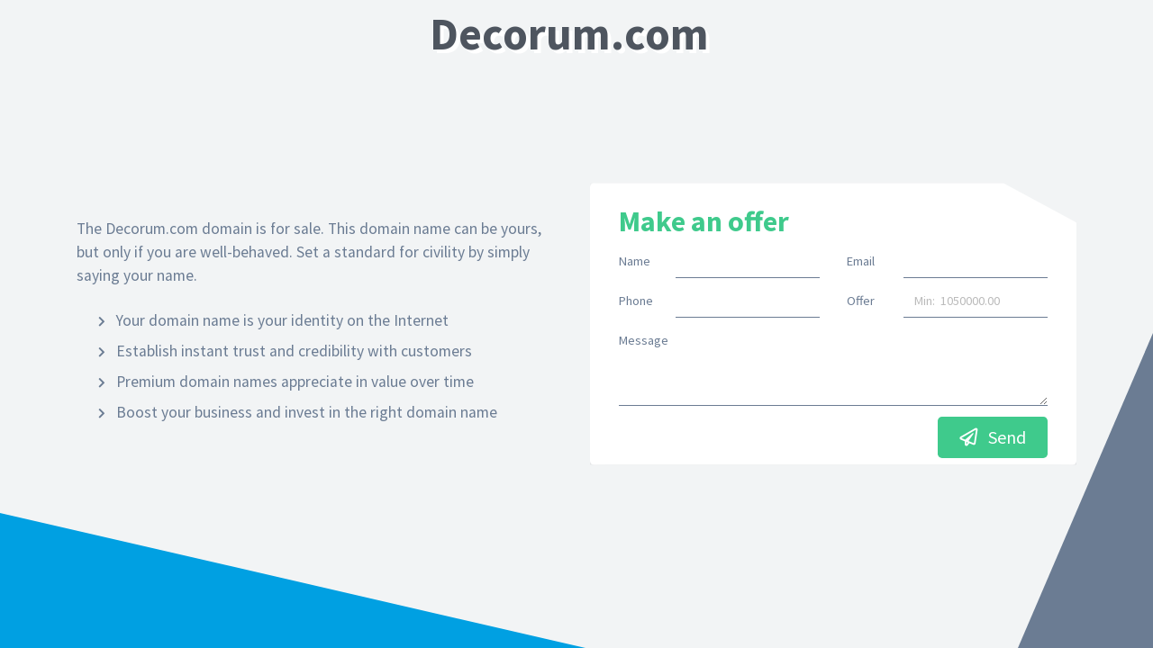

--- FILE ---
content_type: text/html; charset=UTF-8
request_url: https://domaincontactservice.com/domain/Decorum.com/
body_size: 3084
content:
   <!DOCTYPE html>
<html lang="en">
	<head>
		<meta name="viewport" content="width=device-width, initial-scale=1.0">
		<meta http-equiv="content-type" content="text/html; charset=utf-8" />
		<title>Decorum.com domain name is for sale. Inquire now.</title>
		<meta name="description" content="Decorum.com is available for purchase. Get in touch to discuss the possibilities!">    
		<base href="https://domaincontactservice.com/">

		<!-- FAVICON -->

				<link rel="icon" href="/img/favicon.ico">		
				
		<link href="https://stackpath.bootstrapcdn.com/bootstrap/4.3.1/css/bootstrap.min.css" rel="stylesheet">
		
		<link rel="preconnect" href="https://fonts.googleapis.com">
		<link rel="preconnect" href="https://fonts.gstatic.com" crossorigin>
		<link href="https://fonts.googleapis.com/css2?family=Oswald:wght@400;700&family=Roboto:wght@400;700&display=swap" rel="stylesheet"> 
		
		<link rel="stylesheet" type="text/css" href="css/page_specific/landing_themes/fresku/style.css"> 
		<link rel="stylesheet" type="text/css" href="css/page_specific/landing_themes/loading_spinner.css">     

		<!-- Font Awesome -->
		<link rel="stylesheet" href="https://use.fontawesome.com/releases/v5.6.3/css/all.css">

        <!-- Altcha -->
        <script async defer src="https://cdn.jsdelivr.net/gh/altcha-org/altcha/dist/altcha.min.js" type="module"></script>
        <link href="css/altcha.css" rel="stylesheet">
		
				<link rel="canonical" href="http://www.domaincontactservice.com/domain/Decorum.com/" />
		
        <!-- Efty infrastructure UA -->
        <script async src="https://www.googletagmanager.com/gtag/js?id=UA-51651642-1"></script>
        <script>
            window.dataLayer = window.dataLayer || [];
            function gtag(){dataLayer.push(arguments);}
            gtag('js', new Date());

            gtag('config', 'UA-51651642-1');
        </script>

        <!-- ./Efty infrastructure UA -->

        <!-- /Efty user GA4 / UA -->
                    <!--UA -->
            <script async src="https://www.googletagmanager.com/gtag/js?id=UA-119594941-1"></script>
            <script>
                window.dataLayer = window.dataLayer || [];
                function gtag(){dataLayer.push(arguments);}
                gtag('js', new Date());

                gtag('config', 'UA-119594941-1');
            </script>
                    <!-- /Efty user GA4 / UA -->
	</head>	<body>
		
		<!-- www.efty.com lander theme '' -->
		
		<div id="preloader">
			<div id="status">
				<div class="spinner">
				  <div class="spinner-wrapper">
					<div class="rotator">
					  <div class="inner-spin"></div>
					  <div class="inner-spin"></div>
					</div>
				  </div>
				</div>
			</div>
		</div>
		
		<link href="https://fonts.googleapis.com/css?family=Source+Sans+Pro:400,700" rel="stylesheet">
		<script src="https://code.jquery.com/jquery-3.3.1.min.js" integrity="sha256-FgpCb/KJQlLNfOu91ta32o/NMZxltwRo8QtmkMRdAu8=" crossorigin="anonymous"></script>
		
		<div class="bottom-corner-left d-block d-sm-none d-md-none d-lg-block"></div>
		<div class="bottom-corner-right d-none d-lg-block"></div>
		
		
		<nav class="navbar fixed-top">
			
			<div class="col-md-3">
			</div>
			
			<div class="col-md-6 text-center">
				
				<div class="logo-not-on-xl">
						<div class="pr-3">
		<h1 id="logo_text">
			Decorum.com		</h1>				
	</div>
					</div>
				
			</div>
			
			<div class="col-md-3 d-none d-md-block text-right">
				
				
			</div>
			
		</nav>	

		<section id="main">
			<div class="container h-100">
				
				<div class="row align-items-center h-100">
					
					<div class="col-12 col-lg-6 mx-auto">
					
						<div class="logo-on-xl mb-2">
								<div class="pr-3">
		<h1 id="logo_text">
			Decorum.com		</h1>				
	</div>
							</div>
						<p class="align-middle mb-4 bio">The Decorum.com domain is for sale. This domain name can be yours, but only if you are well-behaved. Set a standard for civility by simply saying your name.</p>
														<p class="usp ml-4 mb-2"><i class="fas fa-chevron-right mr-2"></i> Your domain name is your identity on the Internet</p>
															<p class="usp ml-4 mb-2"><i class="fas fa-chevron-right mr-2"></i> Establish instant trust and credibility with customers</p>
															<p class="usp ml-4 mb-2"><i class="fas fa-chevron-right mr-2"></i> Premium domain names appreciate in value over time</p>
															<p class="usp ml-4 mb-2"><i class="fas fa-chevron-right mr-2"></i> Boost your business and invest in the right domain name</p>
												</div>
					
					<div class="col-12 col-lg-6 mx-auto">
						
						<div class="jumbotron mb-0 mt-0 pt-4 pb-2">
							
														<div id="make_offer" class="">
							
								<h4>Make an offer</h4>
								
								<form action="ajaxa/landing_themes/add_inquiry_cap/" method="post" class="odf_ajax" data-target="form_feedback" autocomplete="off" id="contact_form">
								
									<input type="hidden" name="domain_id" value="1342622">  
									<input type="hidden" name="user_id" value="4035">
									
									<div id="form_feedback">
									</div>
									
									<div class="row">
									
										<div class="col-sm-6">
										
											<div class="form-group row mb-2">
												<label for="name" class="col-sm-3 col-form-label">Name</label>
												<div class="col-sm-9">
													<input type="text" name="name" id="name" autocomplete="off" class="form-control" required>
												</div>
											</div>
										
										</div>
										
										<div class="col-sm-6">
										
											<div class="form-group row mb-2">
												<label for="email" class="col-sm-3 col-form-label">Email</label>
												<div class="col-sm-9">
													<input type="email" name="email" id="email" autocomplete="off" class="form-control" required>
												</div>
											</div>
											
										</div>
										
									</div>
									
									<div class="row">
									
										<div class="col-sm-6">
									
											<div class="form-group row mb-2">
												<label for="phone" class="col-sm-3 col-form-label">Phone</label>
												<div class="col-sm-9">
													<input type="text" name="phone" id="phone" autocomplete="off" class="form-control" required>
												</div>
											</div>
													
										</div>
									
										<div class="col-sm-6">
									
											<div class="form-group row mb-2">
												<label for="name" class="col-sm-3 col-form-label">Offer</label>
												<div class="col-sm-9">
													<input type="text" placeholder="Min:  1050000.00" name="offer" id="offer" autocomplete="off" class="form-control" required>
												</div>
											</div>
											
										</div>
										
									</div>
									
									<div class="row">
									
										<div class="col-sm-12">
									
											<label for="name" class="col-sm-2 pl-0 col-form-label">Message</label>
											<textarea class="form-control" name="message" rows="2" autocomplete="off" required></textarea>
											
											
										</div>
										
									</div>
									
													
																		
									
									<div class="form-group row mb-0 mt-2">
										
										<div class="col-sm-8">
											
                                <div class="altcha-wrapper theme-hybrid">
                                    <altcha-widget
                                            challengeurl="https://sentinel-w5bmbzne6a7cs.azurewebsites.net/v1/challenge?apiKey=key_1jcc7jkd200a1tg7mhs"
                                            name="altcha"
                                    ></altcha-widget>
                                </div>
										</div>
										
										<div class="col-sm-4 text-right">
											<input type="submit" class="btn btn-lg btn-primary mt-1 pl-4 pr-4" value="&#xf1d8;&nbsp;&nbsp;&nbsp;Send">
										</div>
										
									</div>	
									
																		
								</form>
						
							</div>
							
						
						</div>
					</div>
					
				</div>
			</div>
		
		</section>
		
				
				
		<script src="js/fitty.min.js"></script>
		
		<script type="text/javascript" src="https://domaincontactservice.com/odf/js/odf.js"></script><script>Odf.set('website_base_url', 'https://domaincontactservice.com/');$(document).ready(function() {Odf.init();});</script>     
		
		<script>
		
			$( document ).ready(function() {
				
				fitty('#logo_text', {
					maxSize: 50
				});
				
				$('#toggle_make_offer').click( function(e) {
								
					e.preventDefault();
					$('#buy_now').toggleClass('d-none');
					$('#make_offer').removeClass('d-none');
					return true;
					
				});
				
				$('#toggle_buy_now').click( function(e) {
								
					e.preventDefault();
					$('#make_offer').toggleClass('d-none');
					$('#buy_now').removeClass('d-none');
					return true;
					
				});	
				
				
				$( 'input[type="submit"]' ).click(function() {
					
					if ($('form#contact_form')[0].checkValidity()) {
					
						$('div#preloader').show();
						$('div#preloader').fadeTo( 0, 0.8);
						$('div#preloader #status').show();
					
					}
					
				});
				
				$( '#escrow_pay, #bin_dan' ).click(function() {
					
					$('div#preloader').show();
					$('div#preloader').fadeTo( 0, 0.8);
					$('div#preloader #status').show();
					
				});
				
				$( document ).ajaxComplete(function() {
					
					$('div#preloader').hide();
					$('div#preloader #status').hide();
					
				});
			
			});
		</script> 
		
	</body>
	
</html>
<div id="stats_div" style="display:none;"></div>					
<script>

	$( document ).ready(function() {

		Odf.ajax.get('https://domaincontactservice.com/ajax/visitors/create/', 'div#stats_div', { domain_id: '1342622' });
		
	});

</script>

--- FILE ---
content_type: text/css
request_url: https://domaincontactservice.com/css/page_specific/landing_themes/fresku/style.css
body_size: 4623
content:
/* DAN INSTALLMENTS */
section#installments_full_screen {
  height: 100vh;
  width: 100%;
  background: rgba(248, 249, 250, 0.97);
  z-index: 9999;
  position: fixed;
  top: 0;
  left: 0;
  overflow-y: scroll;
}
.offer-box-step-two {
  background: #fff;
  border-radius: 5px;
  -webkit-box-shadow: 0 13px 27px -5px rgba(50,50,93,.25), 0 8px 16px -8px rgba(0,0,0,.3), 0 -6px 16px -6px rgba(0,0,0,.025);
  box-shadow: 0 13px 27px -5px rgba(50,50,93,.25), 0 8px 16px -8px rgba(0,0,0,.3), 0 -6px 16px -6px rgba(0,0,0,.025);
}
#close_installment_box {
  position: absolute;
  right: 40px;
  top: 20px;
  color: #4e555f;
  font-size: 160%;
  z-index: 9;
}
/* DAN INSTALLMENTS */
body {
    font-family: 'Source Sans Pro', sans-serif;
    text-rendering: optimizeLegibility;
    -webkit-font-smoothing: antialiased;
    -moz-osx-font-smoothing: grayscale;
	color:#6b7c93;
	background:#e0e7ea;
}

h2 {
	font-weight:700;
	font-size:180%;
	color:#6b7c93;
}

h1 {
	font-weight:700;
	font-size:300%;
	color:#4e555f;
	text-shadow: #ffffff 4px 4px 0px;
}

h4 {
	font-weight:700;
	font-size:200%;
	color:#3fca8c;
}

section {
	height:100vh;
}

section#main {
    background: #f2f4f5;
}

.bottom-corner-left {
	background:#00a0e2;
	width:650px;
	height:150px;
	position:absolute;
	bottom:0;
	left:0;
	-webkit-clip-path: polygon(0 0, 0 100%, 100% 100%, 0 0, 0 0);
	clip-path: polygon(0 0, 0 100%, 100% 100%, 0 0,0 0);
}

.bottom-corner-right {
	background:#6b7c93;
	width:150px;
	height:350px;
	position:absolute;
	bottom:0;
	right:0;
	-webkit-clip-path: polygon(100% 0, 0% 100%, 100% 100%);
	clip-path: polygon(100% 0, 0% 100%, 100% 100%);
}

.btn-primary {
	border:#3fca8c;
	background:#3fca8c;
	
}

.btn-primary:hover {
	border:#67ecb0;
	background:#67ecb0;
	
}

.jumbotron input[type=text], .jumbotron input[type=email], .jumbotron textarea {
    border: none !important;
    border-bottom: 1px solid #6b7c93 !important;
    border-radius: 0 !important;
	font-size:90%;
	background:transparent;
}

.jumbotron label {
	font-size:90%;
}

.jumbotron {
	background:#fff;
	border-radius:5px;
	-webkit-box-shadow: 0 15px 35px rgba(50, 50, 93, 0.1), 0 5px 15px rgba(0, 0, 0, 0.07);
    box-shadow: 0 15px 35px rgba(50, 50, 93, 0.1), 0 5px 15px rgba(0, 0, 0, 0.07);
	-webkit-clip-path: polygon(0 0, 0 100%, 100% 100%, 100% 14%, 85% 0);
	clip-path: polygon(0 0, 0 100%, 100% 100%, 100% 14%, 85% 0);
}

.smaller {
    font-size: 70% !important;
}

section#main p {
    font-size:120%;
}

section#main p.bio {
    font-size:110%;
}

section#main p.usp {
    font-size:110%;
}

section#main p.usp i {
    font-size:70%;
}

nav a {
	color:#6b7c93;
	font-size:130%;
}

nav a:hover {
	color:#00a0e2;
	text-decoration:none;
}

footer a {
	color:#6b7c93;
	font-size:130%;
}

footer a:hover {
	color:#6b7c93;
	text-decoration:none;
}

::placeholder { /* Chrome, Firefox, Opera, Safari 10.1+ */
  color: #bbb !important;
  opacity: 1; /* Firefox */
}

.g-recaptcha {
	transform:scale(0.77);-webkit-transform:scale(0.77);transform-origin:0 0;-webkit-transform-origin:0 0;
}

input[type=submit] {
  font-family: "Font Awesome 5 Free", 'Source Sans Pro', sans-serif;
}

.validator_status  {
    padding: 10px;
	margin:5px 0;
}

.validator_errors {
    background: #ffe8e8;
}

.validator_success {
    background: #e5ffeb;
}

h4.bin-title{
	font-size:170%;
}

.validator_status p {
    font-size: 90% !important;
    margin: 0;
}

#buy_now p {
	font-size:90% !important;
}

.logo-on-xl {
	display:none;
}

.logo-not-on-xl {
	display:block;
}

@media screen and (max-width: 768px){

	.bottom-corner-left {
		width:100% !important;
		height:175px;
		background:#e0e7ea;
		position:fixed;
		z-index:0;
	}
	
	footer, footer * {
		z-index:1;
		position:relative;
	}

	.jumbotron .text-right { 
		text-align:left !important; 
	}
	
	.jumbotron {
		margin-bottom:30px !important;
		margin-top:15px !important;
	}
	
	.navbar.fixed-top {
		position:relative;
		background:#f2f4f5;
	}
	
	.g-recaptcha {
		transform:scale(1);-webkit-transform:scale(1);transform-origin:0 0;-webkit-transform-origin:0 0;
	}
	
	input#request_consent {
		margin:3px 0 0 0 !important;
	}
	
	label[for="request_consent"] {
		margin: 0 0 0 20px !important;
	}
	
	section#main {
		height:auto !important;
	}

	input[type=submit] {
		margin-top:20px !important;
	}

}

@media screen and (min-width: 1280px) and (min-height: 1024px){

	.logo-on-xl {
		display:block;
	}

	.logo-not-on-xl {
		display:none;
	}
}

@media screen and (min-width: 769px) and (max-width: 1024px){
	
	section#main {
		height:auto !important;
	}
	
	.navbar.fixed-top {
		position:relative;
		background:#f2f4f5;
	}
	
	footer, footer * {
		z-index:1;
		position:relative;
	}
	
	.jumbotron {
		margin:20px 0 !important;
	}

}

--- FILE ---
content_type: text/css
request_url: https://domaincontactservice.com/css/page_specific/landing_themes/loading_spinner.css
body_size: 2531
content:
/* === LOADER === */
#preloader {
  position: fixed;
  top: 0;
  left: 0;
  right: 0;
  bottom: 0;
  background-color: #f3f3f3;
  z-index: 9999999;
  display:none;
}
#preloader #status {
  width: 56px;
  height: 56px;
  position: absolute;
  left: 50%;
  top: 50%;
  margin: -23px 0 0 -23px;
}
#preloader .spinner-wrapper {
  position: relative;
  width: 4em;
  height: 4em;
  border-radius: 100%;
}
#preloader .spinner-wrapper::after {
  content: "";
  background: #f3f3f3;
  border-radius: 50%;
  width: 3em;
  height: 3em;
  position: absolute;
  top: 0.5em;
  left: 0.5em;
}
#preloader .rotator {
  position: relative;
  width: 4em;
  border-radius: 4em;
  overflow: hidden;
  -webkit-animation: rotate 2000ms infinite linear;
  animation: rotate 2000ms infinite linear;
}
#preloader .rotator:before {
  content: "";
  position: absolute;
  top: 0;
  left: 0;
  right: 0;
  bottom: 0;
  background: #333333;
  border: 3px solid #f3f3f3;
  border-radius: 100%;
}
#preloader .inner-spin {
  background: #f3f3f3;
  height: 4em;
  width: 2em;
}
#preloader .inner-spin {
  -webkit-animation: rotate-left 2500ms infinite cubic-bezier(0.445, 0.05, 0.55, 0.95);
  animation: rotate-left 2500ms infinite cubic-bezier(0.445, 0.05, 0.55, 0.95);
  border-radius: 2em 0 0 2em;
  -webkit-transform-origin: 2em 2em;
  transform-origin: 2em 2em;
}
#preloader .inner-spin:last-child {
  -webkit-animation: rotate-right 2500ms infinite cubic-bezier(0.445, 0.05, 0.55, 0.95);
  animation: rotate-right 2500ms infinite cubic-bezier(0.445, 0.05, 0.55, 0.95);
  margin-top: -4em;
  border-radius: 0 2em 2em 0;
  float: right;
  -webkit-transform-origin: 0 50%;
  transform-origin: 0 50%;
}	

@-webkit-keyframes rotate-left {
  60%,
  75%,
  100% {
	-webkit-transform: rotate(360deg);
	transform: rotate(360deg);
  }
}
@keyframes rotate-left {
  60%,
  75%,
  100% {
	-webkit-transform: rotate(360deg);
	transform: rotate(360deg);
  }
}
@-webkit-keyframes rotate {
  0% {
	-webkit-transform: rotate(0);
	transform: rotate(0);
  }
  100% {
	-webkit-transform: rotate(360deg);
	transform: rotate(360deg);
  }
}
@keyframes rotate {
  0% {
	-webkit-transform: rotate(0);
	transform: rotate(0);
  }
  100% {
	-webkit-transform: rotate(360deg);
	transform: rotate(360deg);
  }
}
@-webkit-keyframes rotate-right {
  0%,
  25%,
  45% {
	-webkit-transform: rotate(0);
	transform: rotate(0);
  }
  100% {
	-webkit-transform: rotate(360deg);
	transform: rotate(360deg);
  }
}
@keyframes rotate-right {
  0%,
  25%,
  45% {
	-webkit-transform: rotate(0);
	transform: rotate(0);
  }
  100% {
	-webkit-transform: rotate(360deg);
	transform: rotate(360deg);
  }
}	
